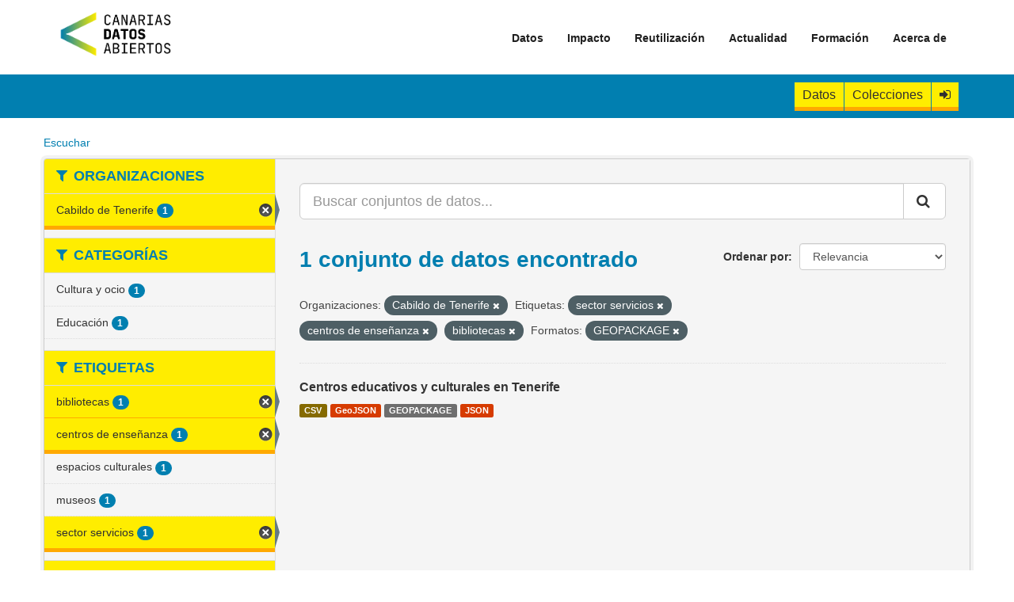

--- FILE ---
content_type: text/html; charset=utf-8
request_url: https://datos.canarias.es/catalogos/general/dataset/?q=&sort=score+desc&organization=ecit&tags=sector+servicios&tags=centros+de+ense%C3%B1anza&tags=bibliotecas&res_format=GEOPACKAGE
body_size: 26389
content:
<!DOCTYPE html>
<!--[if IE 9]> <html lang="es" class="ie9"> <![endif]-->
<!--[if gt IE 8]><!--> <html lang="es"> <!--<![endif]-->
  <head>
    <meta charset="utf-8" />
      <meta name="generator" content="ckan 2.9.11" />
      <meta name="viewport" content="width=device-width, initial-scale=1.0">
    <title>Conjuntos de datos - Portal de datos abiertos del Gobierno de Canarias</title>

    
    
    <link rel="shortcut icon" href="/catalogos/general/favicon.png" />
    
    
        <link rel="alternate" type="text/n3" href="https://datos.canarias.es/catalogos/general/catalog/gobcan.n3"/>
        <link rel="alternate" type="text/turtle" href="https://datos.canarias.es/catalogos/general/catalog/gobcan.ttl"/>
        <link rel="alternate" type="application/rdf+xml" href="https://datos.canarias.es/catalogos/general/catalog/gobcan.xml"/>
        <link rel="alternate" type="application/ld+json" href="https://datos.canarias.es/catalogos/general/catalog/gobcan.jsonld"/>
    

    
   
    
      
      
      
    
    
    

   

    


    
      
      
    

    
    <link href="/catalogos/general/webassets/base/2471d0b8_main.css" rel="stylesheet"/>
<link href="/catalogos/general/webassets/ckanext-geoview/f197a782_geo-resource-styles.css" rel="stylesheet"/>
<link href="/catalogos/general/webassets/ckanext-gobcantheme/60a448e9_gobcantheme_css.css" rel="stylesheet"/>
<link href="/catalogos/general/webassets/ckanext-harvest/c95a0af2_harvest_css.css" rel="stylesheet"/>
    
  </head>

  
  <body data-site-root="https://datos.canarias.es/catalogos/general/" data-locale-root="https://datos.canarias.es/catalogos/general/" >

    
    <div class="sr-only sr-only-focusable"><a href="#content">Ir al contenido</a></div>
  

  
    

  

<header class="navbar navbar-static-top masthead">
  
    
  
  <div class="container">
    <button data-target=".navbar-collapse" data-toggle="collapse" class="navbar-toggle" type="button">
      <span class="fa fa-bars"></span>
    </button>
    
    <hgroup class="header-image pull-left">

      
      
        
          <a class="logo" href="/portal"><img src="/catalogos/general/nuevo-logo-canarias-datos-abiertos.png" alt="Portal de datos abiertos del Gobierno de Canarias" title="Portal de datos abiertos del Gobierno de Canarias" /></a>
        
      

    </hgroup>

    <div class="navbar-collapse collapse">
      
        <nav class="section navigation">
          <ul class="nav nav-pills">
            <ul  class="nav navbar-nav">
              <li class = "">
                <a title="Datos" href="/portal/datos/">Datos</a>
              </li>
              <li  class="nav">
                <a title="Reutilización" href="/portal/impacto/">Impacto</a>
                <ul class=" dropdown-menu">
                  <li  class = ""><a title="API" href="/portal/impacto/aplicaciones/">Aplicaciones</a></li>
                </ul>
                <span class=""></span>
              </li>
              <li  class="nav">
                <a title="Reutilización" href="/portal/reutilizacion/">Reutilización</a>
                <ul class=" dropdown-menu">
                  <li  class = ""><a title="Fuente abierta y metadatos" href="/portal/reutilizacion/fuente-abierta-y-metadatos/">Fuente abierta y metadatos</a></li>
                  <li  class = ""><a title="API" href="/portal/reutilizacion/catalogos/">Catálogos</a></li>
                  <li  class = ""><a title="API" href="/portal/reutilizacion/api/">API</a></li>
                  <li  class = ""><a title="Formatos" href="/portal/reutilizacion/formatos/">Formatos</a></li>
                  <li  class = ""><a title="Retos" href="/portal/reutilizacion/retos/">Retos</a></li>
                </ul>
                <span class=""></span>
              </li>
              <li  class="nav">
                <a title="Reutilización" href="/portal/actualidad/">Actualidad</a>
                <ul class=" dropdown-menu">
                  <li  class = ""><a title="API" href="/portal/actualidad/noticias/">Noticias</a></li>
                </ul>
                <span class=""></span>
              </li>
              <li  class="nav"><a title="Formación" href="/portal/formacion/">Formación</a>
                <ul class=" dropdown-menu">
                  <li  class = ""><a title="¿Qué son los datos abiertos?" href="/portal/formacion/que-son-los-datos-abiertos/">¿Qué son los datos abiertos?</a></li>
                  <li  class = ""><a title="¿Para qué sirven los datos abiertos?" href="/portal/formacion/para-que-sirven-los-datos-abiertos/">¿Para qué sirven los datos abiertos?</a></li>
                  <li  class = ""><a title="Directrices y Normativas" href="/portal/formacion/directrices-y-normativas/">Directrices y Normativas</a></li>
                  <li  class = ""><a title="Iniciativas Similares" href="/portal/formacion/iniciativas-similares/">Iniciativas Similares</a></li>
                  <li  class = ""><a title="Preguntas Frecuentes" href="/portal/formacion/preguntas-frecuentes/">Preguntas Frecuentes</a></li>
                </ul>
                <span class=""></span>
              </li>
                <li  class = "nav"><a title="Acerca de" href="/portal/acerca-de/">Acerca de</a>
              </li>
            </ul>
          </ul>
        </nav>
      
    </div>
  </div>
  <header class="account-masthead">
    <div class="logged-menu">
      <div class="container">
        
          
            <nav class="account not-authed">
              <ul class="unstyled">
                <li>
                  <a class="btn-datasets" href="/catalogos/general/dataset/" title="Conjuntos de datos">
                    Datos
                  </a>
                </li>
                <li>
                    <a class="btn-datasets" href="/catalogos/general/showcase" title="Colecciones">
                    Colecciones
                    </a>
                </li>
                <li>
                  <a href="/catalogos/general/user/login" title="Iniciar Sesión">
                    <i class="fa fa-sign-in" aria-hidden="true"></i>
                  </a>
                </li>
              </ul>
            </nav>
          
        
      </div>
    </div>
  </header>
</header>


  
    <div class="main">
      <div id="content" class="container">
        
        <div id="readspeaker-buttons">
            

    <div id="readspeaker_button1" class="rs_skip rsbtn rs_preserve">
        <a rel="nofollow" 
            class="rsbtn_play" 
            accesskey="L" 
            title="Escucha esta p&aacute;gina utilizando ReadSpeaker webReader" 
            href="https://app-eu.readspeaker.com/cgi-bin/rsent?customerid=7294&amp;lang=es_es&amp;readid=content&amp;url=https://datos.canarias.es/catalogos/general/dataset/">
            <span class="rsbtn_left rsimg rspart"><span class="rsbtn_text"><span>Escuchar</span></span></span>
            <span class="rsbtn_right rsimg rsplay rspart"></span>
        </a>
    </div>

        </div>
        
          
            <div class="flash-messages">
              
                
              
            </div>
          

          


          <div class="row wrapper">
            
            
            

            
              <aside class="secondary col-sm-3">
                
                
<div class="filters">
  <div>
    
         

    
    
	
	    
	    
		<section class="module module-narrow module-shallow">
		    
			<h2 class="module-heading">
			    <i class="fa fa-filter"></i>
			    
			    Organizaciones
			</h2>
		    
		    
			
			    
				<nav aria-label="Organizaciones">
				    <ul class="list-unstyled nav nav-simple nav-facet">
					
					    
					    
					    
					    
					    <li class="nav-item active">
						<a href="/catalogos/general/dataset/?q=&amp;sort=score+desc&amp;tags=sector+servicios&amp;tags=centros+de+ense%C3%B1anza&amp;tags=bibliotecas&amp;res_format=GEOPACKAGE" title="">
						    <span class="item-label">Cabildo de Tenerife</span>
						    <span class="hidden separator"> - </span>
						    <span class="item-count badge">1</span>
						</a>
					    </li>
					
				    </ul>
				</nav>

				<p class="module-footer">
				    
					
				    
				</p>
			    
			
		    
		</section>
	    
	
    

    
         

    
    
	
	    
	    
		<section class="module module-narrow module-shallow">
		    
			<h2 class="module-heading">
			    <i class="fa fa-filter"></i>
			    
			    Categorías
			</h2>
		    
		    
			
			    
				<nav aria-label="Categorías">
				    <ul class="list-unstyled nav nav-simple nav-facet">
					
					    
					    
					    
					    
					    <li class="nav-item">
						<a href="/catalogos/general/dataset/?q=&amp;sort=score+desc&amp;organization=ecit&amp;tags=sector+servicios&amp;tags=centros+de+ense%C3%B1anza&amp;tags=bibliotecas&amp;res_format=GEOPACKAGE&amp;groups=cultura-ocio" title="">
						    <span class="item-label">Cultura y ocio</span>
						    <span class="hidden separator"> - </span>
						    <span class="item-count badge">1</span>
						</a>
					    </li>
					
					    
					    
					    
					    
					    <li class="nav-item">
						<a href="/catalogos/general/dataset/?q=&amp;sort=score+desc&amp;organization=ecit&amp;tags=sector+servicios&amp;tags=centros+de+ense%C3%B1anza&amp;tags=bibliotecas&amp;res_format=GEOPACKAGE&amp;groups=educacion" title="">
						    <span class="item-label">Educación</span>
						    <span class="hidden separator"> - </span>
						    <span class="item-count badge">1</span>
						</a>
					    </li>
					
				    </ul>
				</nav>

				<p class="module-footer">
				    
					
				    
				</p>
			    
			
		    
		</section>
	    
	
    

    
         

    
    
	
	    
	    
		<section class="module module-narrow module-shallow">
		    
			<h2 class="module-heading">
			    <i class="fa fa-filter"></i>
			    
			    Etiquetas
			</h2>
		    
		    
			
			    
				<nav aria-label="Etiquetas">
				    <ul class="list-unstyled nav nav-simple nav-facet">
					
					    
					    
					    
					    
					    <li class="nav-item active">
						<a href="/catalogos/general/dataset/?q=&amp;sort=score+desc&amp;organization=ecit&amp;tags=sector+servicios&amp;tags=centros+de+ense%C3%B1anza&amp;res_format=GEOPACKAGE" title="">
						    <span class="item-label">bibliotecas</span>
						    <span class="hidden separator"> - </span>
						    <span class="item-count badge">1</span>
						</a>
					    </li>
					
					    
					    
					    
					    
					    <li class="nav-item active">
						<a href="/catalogos/general/dataset/?q=&amp;sort=score+desc&amp;organization=ecit&amp;tags=sector+servicios&amp;tags=bibliotecas&amp;res_format=GEOPACKAGE" title="">
						    <span class="item-label">centros de enseñanza</span>
						    <span class="hidden separator"> - </span>
						    <span class="item-count badge">1</span>
						</a>
					    </li>
					
					    
					    
					    
					    
					    <li class="nav-item">
						<a href="/catalogos/general/dataset/?q=&amp;sort=score+desc&amp;organization=ecit&amp;tags=sector+servicios&amp;tags=centros+de+ense%C3%B1anza&amp;tags=bibliotecas&amp;res_format=GEOPACKAGE&amp;tags=espacios+culturales" title="">
						    <span class="item-label">espacios culturales</span>
						    <span class="hidden separator"> - </span>
						    <span class="item-count badge">1</span>
						</a>
					    </li>
					
					    
					    
					    
					    
					    <li class="nav-item">
						<a href="/catalogos/general/dataset/?q=&amp;sort=score+desc&amp;organization=ecit&amp;tags=sector+servicios&amp;tags=centros+de+ense%C3%B1anza&amp;tags=bibliotecas&amp;res_format=GEOPACKAGE&amp;tags=museos" title="">
						    <span class="item-label">museos</span>
						    <span class="hidden separator"> - </span>
						    <span class="item-count badge">1</span>
						</a>
					    </li>
					
					    
					    
					    
					    
					    <li class="nav-item active">
						<a href="/catalogos/general/dataset/?q=&amp;sort=score+desc&amp;organization=ecit&amp;tags=centros+de+ense%C3%B1anza&amp;tags=bibliotecas&amp;res_format=GEOPACKAGE" title="">
						    <span class="item-label">sector servicios</span>
						    <span class="hidden separator"> - </span>
						    <span class="item-count badge">1</span>
						</a>
					    </li>
					
				    </ul>
				</nav>

				<p class="module-footer">
				    
					
				    
				</p>
			    
			
		    
		</section>
	    
	
    

    
         

    
    
	
	    
	    
		<section class="module module-narrow module-shallow">
		    
			<h2 class="module-heading">
			    <i class="fa fa-filter"></i>
			    
			    Formatos
			</h2>
		    
		    
			
			    
				<nav aria-label="Formatos">
				    <ul class="list-unstyled nav nav-simple nav-facet">
					
					    
					    
					    
					    
					    <li class="nav-item">
						<a href="/catalogos/general/dataset/?q=&amp;sort=score+desc&amp;organization=ecit&amp;tags=sector+servicios&amp;tags=centros+de+ense%C3%B1anza&amp;tags=bibliotecas&amp;res_format=GEOPACKAGE&amp;res_format=CSV" title="">
						    <span class="item-label">CSV</span>
						    <span class="hidden separator"> - </span>
						    <span class="item-count badge">1</span>
						</a>
					    </li>
					
					    
					    
					    
					    
					    <li class="nav-item">
						<a href="/catalogos/general/dataset/?q=&amp;sort=score+desc&amp;organization=ecit&amp;tags=sector+servicios&amp;tags=centros+de+ense%C3%B1anza&amp;tags=bibliotecas&amp;res_format=GEOPACKAGE&amp;res_format=GeoJSON" title="">
						    <span class="item-label">GeoJSON</span>
						    <span class="hidden separator"> - </span>
						    <span class="item-count badge">1</span>
						</a>
					    </li>
					
					    
					    
					    
					    
					    <li class="nav-item active">
						<a href="/catalogos/general/dataset/?q=&amp;sort=score+desc&amp;organization=ecit&amp;tags=sector+servicios&amp;tags=centros+de+ense%C3%B1anza&amp;tags=bibliotecas" title="">
						    <span class="item-label">GEOPACKAGE</span>
						    <span class="hidden separator"> - </span>
						    <span class="item-count badge">1</span>
						</a>
					    </li>
					
					    
					    
					    
					    
					    <li class="nav-item">
						<a href="/catalogos/general/dataset/?q=&amp;sort=score+desc&amp;organization=ecit&amp;tags=sector+servicios&amp;tags=centros+de+ense%C3%B1anza&amp;tags=bibliotecas&amp;res_format=GEOPACKAGE&amp;res_format=JSON" title="">
						    <span class="item-label">JSON</span>
						    <span class="hidden separator"> - </span>
						    <span class="item-count badge">1</span>
						</a>
					    </li>
					
				    </ul>
				</nav>

				<p class="module-footer">
				    
					
				    
				</p>
			    
			
		    
		</section>
	    
	
    

    
         

    
    
	
	    
	    
		<section class="module module-narrow module-shallow">
		    
			<h2 class="module-heading">
			    <i class="fa fa-filter"></i>
			    
			    Licencias
			</h2>
		    
		    
			
			    
				<nav aria-label="Licencias">
				    <ul class="list-unstyled nav nav-simple nav-facet">
					
					    
					    
					    
					    
					    <li class="nav-item">
						<a href="/catalogos/general/dataset/?q=&amp;sort=score+desc&amp;organization=ecit&amp;tags=sector+servicios&amp;tags=centros+de+ense%C3%B1anza&amp;tags=bibliotecas&amp;res_format=GEOPACKAGE&amp;license_id=cc-by" title="">
						    <span class="item-label">CC BY</span>
						    <span class="hidden separator"> - </span>
						    <span class="item-count badge">1</span>
						</a>
					    </li>
					
				    </ul>
				</nav>

				<p class="module-footer">
				    
					
				    
				</p>
			    
			
		    
		</section>
	    
	
    

    
  </div>
  <a class="close no-text hide-filters"><i class="fa fa-times-circle"></i><span class="text">close</span></a>
</div>

              </aside>
            

            
              <div class="primary col-sm-9 col-xs-12" role="main">
                
                
  <section class="module">
    <div class="module-content">
      
        
      
      
        
        
        







<form id="dataset-search-form" class="search-form" method="get" data-module="select-switch">

  
    <div class="input-group search-input-group">
      <input aria-label="Buscar conjuntos de datos..." id="field-giant-search" type="text" class="form-control input-lg" name="q" value="" autocomplete="off" placeholder="Buscar conjuntos de datos...">
      
      <span class="input-group-btn">
        <button class="btn btn-default btn-lg" type="submit" value="search" aria-label="Enviar">
          <i class="fa fa-search"></i>
        </button>
      </span>
      
    </div>
  

  
    <span>
  
  

  
  
  
  <input type="hidden" name="organization" value="ecit" />
  
  
  
  
  
  <input type="hidden" name="tags" value="sector servicios" />
  
  
  
  
  
  <input type="hidden" name="tags" value="centros de enseñanza" />
  
  
  
  
  
  <input type="hidden" name="tags" value="bibliotecas" />
  
  
  
  
  
  <input type="hidden" name="res_format" value="GEOPACKAGE" />
  
  
  
  </span>
  

  
    
      <div class="form-select form-group control-order-by">
        <label for="field-order-by">Ordenar por</label>
        <select id="field-order-by" name="sort" class="form-control">
          
            
              <option value="score desc, metadata_modified desc">Relevancia</option>
            
          
            
              <option value="title_string asc">Nombre Ascendente</option>
            
          
            
              <option value="title_string desc">Nombre Descendente</option>
            
          
            
              <option value="metadata_modified desc">Última modificación</option>
            
          
            
              <option value="views_recent desc">Popular</option>
            
          
        </select>
        
        <button class="btn btn-default js-hide" type="submit">Ir</button>
        
      </div>
    
  

  
    
      <h1>

  
  
  
  

1 conjunto de datos encontrado</h1>
    
  

  
    
      <p class="filter-list">
        
          
          <span class="facet">Organizaciones:</span>
          
            <span class="filtered pill">Cabildo de Tenerife
              <a href="/catalogos/general/dataset/?q=&amp;sort=score+desc&amp;tags=sector+servicios&amp;tags=centros+de+ense%C3%B1anza&amp;tags=bibliotecas&amp;res_format=GEOPACKAGE" class="remove" title="Quitar"><i class="fa fa-times"></i></a>
            </span>
          
        
          
          <span class="facet">Etiquetas:</span>
          
            <span class="filtered pill">sector servicios
              <a href="/catalogos/general/dataset/?q=&amp;sort=score+desc&amp;organization=ecit&amp;tags=centros+de+ense%C3%B1anza&amp;tags=bibliotecas&amp;res_format=GEOPACKAGE" class="remove" title="Quitar"><i class="fa fa-times"></i></a>
            </span>
          
            <span class="filtered pill">centros de enseñanza
              <a href="/catalogos/general/dataset/?q=&amp;sort=score+desc&amp;organization=ecit&amp;tags=sector+servicios&amp;tags=bibliotecas&amp;res_format=GEOPACKAGE" class="remove" title="Quitar"><i class="fa fa-times"></i></a>
            </span>
          
            <span class="filtered pill">bibliotecas
              <a href="/catalogos/general/dataset/?q=&amp;sort=score+desc&amp;organization=ecit&amp;tags=sector+servicios&amp;tags=centros+de+ense%C3%B1anza&amp;res_format=GEOPACKAGE" class="remove" title="Quitar"><i class="fa fa-times"></i></a>
            </span>
          
        
          
          <span class="facet">Formatos:</span>
          
            <span class="filtered pill">GEOPACKAGE
              <a href="/catalogos/general/dataset/?q=&amp;sort=score+desc&amp;organization=ecit&amp;tags=sector+servicios&amp;tags=centros+de+ense%C3%B1anza&amp;tags=bibliotecas" class="remove" title="Quitar"><i class="fa fa-times"></i></a>
            </span>
          
        
      </p>
      <a class="show-filters btn btn-default">Filtrar Resultados</a>
    
  

</form>




      
      
        

  
    <ul class="dataset-list list-unstyled">
    	
	      
	        






  <li class="dataset-item">
    
      <div class="dataset-content">
        
          <h3 class="dataset-heading">
            
              
            
            
              <a href="/catalogos/general/dataset/centros-educativos-y-culturales-en-tenerife">Centros educativos y culturales en Tenerife</a>
            
            
              
              
            
          </h3>
        
        
          
        
      </div>
      
        
          
            <ul class="dataset-resources unstyled">
              
                
                <li>
                  <a href="/catalogos/general/dataset/centros-educativos-y-culturales-en-tenerife" class="label" data-format="csv">CSV</a>
                </li>
                
                <li>
                  <a href="/catalogos/general/dataset/centros-educativos-y-culturales-en-tenerife" class="label" data-format="geojson">GeoJSON</a>
                </li>
                
                <li>
                  <a href="/catalogos/general/dataset/centros-educativos-y-culturales-en-tenerife" class="label" data-format="geopackage">GEOPACKAGE</a>
                </li>
                
                <li>
                  <a href="/catalogos/general/dataset/centros-educativos-y-culturales-en-tenerife" class="label" data-format="json">JSON</a>
                </li>
                
              
            </ul>
          
        
      
    
  </li>


	      
	    
    </ul>
  

      
    </div>

    
      
    
  </section>


              </div>
            
          </div>
        
    
      </div>
    </div>
  
    <footer class="site-footer">
	<div class="container">
		
		<div class="upper-footer">
			<div class="row">
				

					<div class="col-md-4 footer-links footer-column">

						<p class="footer-title">Contacto</p>
						<ul class="unstyled">
							<li>
								<a title="Datos de contacto" href="/portal/formulario-de-contacto/">Datos de contacto</a>
							</li>
							<li>
								<a title="Sugerencias y reclamaciones" href="https://www.gobiernodecanarias.org/principal/sugrec/">Sugerencias y reclamaciones</a>
							</li>
						</ul>

					</div>

					<div class="col-md-4 footer-links footer-column">

						<p class="footer-title">Políticas</p>
						<ul class="unstyled">
							<li>
								<a title="Aviso legal y Condiciones de uso" href="/portal/aviso-legal-y-condiciones-de-uso/">Aviso legal y Condiciones de uso</a>
							</li>
							<li>
								<a title="Políticas de privacidad y de cookies" href="/portal/politica-privacidad/">Políticas de privacidad y de cookies</a>
							</li>
							<li>
								<a title="Política de accesibilidad" href="/portal/politica-de-accesibilidad/">Políticas de accesibilidad</a>
							</li>
							<li>
								<a title="Mapa del sitio" href="/portal/mapa-del-sitio/">Mapa del sitio</a>
							</li>
						</ul>

					</div>

					<div class="col-md-4 footer-links footer-column">
						<p class="footer-title">Redes sociales </p>
						<ul class="unstyled">
							<li class="footer-title rss">
								<a class="facebook" href="https://www.facebook.com/OpenGobCan" target="_blank">
								<i class="fa fa-facebook"></i></a>
							</li>
							<li class="footer-title rss">
								<a class="twitter" href="https://twitter.com/Open_Gobcan" target="_blank">
								<i class="fa fa-twitter"></i></a>
							</li>
							<li class="footer-title rss">
								<a class="youtube" href="https://www.youtube.com/channel/UCZFgkpE3Vhku7QuflF_zBzg" target="_blank">
								<i class="fa fa-youtube-play"></i></a>
							</li>
						</ul>

					</div>
				

			</div>
		</div>
		
	</div>
	<div class="">
		<div class="row lower-footer-images no-margin p-top p-bottom">
				
					<div class="col-md-3 footer-links text-center img-responsive">
						<img src="/catalogos/general/canarias-avanza-con-europa-1-300x100.png" alt="Canarias avanza con Europa" title="Canarias avanza con Europa" />
					</div>

					<div class="col-md-3 footer-links text-center img-responsive">
						<img src="/catalogos/general/gobierno-canarias.png" alt="Gobierno de Canarias" title="Gobierno de Canarias" />
					</div>

					<div class="col-md-3 footer-links text-center img-responsive">
						<img class="mw-fit-content" src="/catalogos/general/union-europea.png" alt="Unión Europea" title="Unión Europea" />
					</div>

					<div class="col-md-3 footer-links text-center img-responsive">
						<img src="/catalogos/general/fedr.jpg" alt="Fondo Europeo de Desarrollo Regional" title="Fondo Europeo de Desarrollo Regional" />
					</div>
				

		</div>
	</div>	
	<div class="lower-footer">
		<div class="container">
			
					<p class="attrib fleft footer-column">
						<strong>© Gobierno de Canarias</strong>
					</p>
			
		</div>
	</div>
	
		
	
</footer>


  
  
  
  
    
  
  

   
      
   
      <script async="async" type="text/javascript" src="https://datos--canarias--es.insuit.net/i4tservice/insuit-app.js"></script>
   
      
   
      
      <script src="https://cdn-eu.readspeaker.com/script/7294/webReader/webReader.js?pids=wr" type="text/javascript" id="rs_req_Init"></script>
   



      

    
    
    <link href="/catalogos/general/webassets/vendor/f3b8236b_select2.css" rel="stylesheet"/>
<link href="/catalogos/general/webassets/vendor/0b01aef1_font-awesome.css" rel="stylesheet"/>
    <script src="/catalogos/general/webassets/vendor/d8ae4bed_jquery.js" type="text/javascript"></script>
<script src="/catalogos/general/webassets/vendor/3f01ce36_vendor.js" type="text/javascript"></script>
<script src="/catalogos/general/webassets/vendor/580fa18d_bootstrap.js" type="text/javascript"></script>
<script src="/catalogos/general/webassets/base/15a18f6c_main.js" type="text/javascript"></script>
<script src="/catalogos/general/webassets/base/2448af8b_ckan.js" type="text/javascript"></script>
<script src="/catalogos/general/webassets/base/cd2c0272_tracking.js" type="text/javascript"></script>
  </body>
</html>